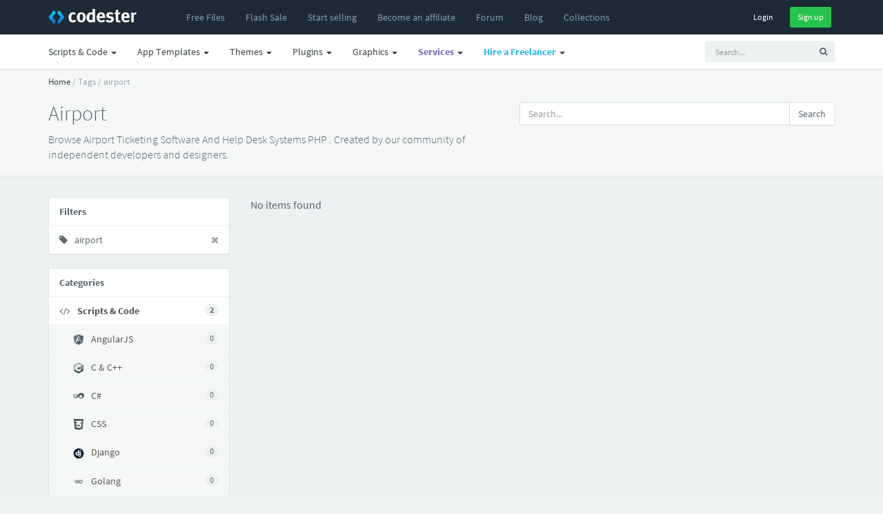

--- FILE ---
content_type: application/javascript
request_url: https://www.codester.com/static/js/ui-jp.js
body_size: -240
content:
+function ($) {

  $(function(){

      $("[ui-jq]").each(function(){
        var self = $(this);
        var options = eval('[' + self.attr('ui-options') + ']');

        if ($.isPlainObject(options[0])) {
          options[0] = $.extend({}, options[0]);
        }

        uiLoad.load(jp_config[self.attr('ui-jq')]).then( function(){          
          self[self.attr('ui-jq')].apply(self, options);
        });
      });

  });
}(jQuery);


--- FILE ---
content_type: application/javascript; charset=UTF-8
request_url: https://www.codester.com/cdn-cgi/challenge-platform/h/b/scripts/jsd/d251aa49a8a3/main.js?
body_size: 9166
content:
window._cf_chl_opt={AKGCx8:'b'};~function(B6,fc,fS,fQ,fA,fs,fL,fi,fa,B1){B6=g,function(G,M,BS,B5,f,B){for(BS={G:441,M:391,f:340,B:471,T:481,F:440,Y:228,k:424,N:460,l:442},B5=g,f=G();!![];)try{if(B=-parseInt(B5(BS.G))/1*(-parseInt(B5(BS.M))/2)+parseInt(B5(BS.f))/3+parseInt(B5(BS.B))/4+parseInt(B5(BS.T))/5+parseInt(B5(BS.F))/6*(parseInt(B5(BS.Y))/7)+parseInt(B5(BS.k))/8+-parseInt(B5(BS.N))/9*(parseInt(B5(BS.l))/10),B===M)break;else f.push(f.shift())}catch(T){f.push(f.shift())}}(m,279628),fc=this||self,fS=fc[B6(213)],fQ={},fQ[B6(331)]='o',fQ[B6(255)]='s',fQ[B6(225)]='u',fQ[B6(349)]='z',fQ[B6(389)]='n',fQ[B6(476)]='I',fQ[B6(233)]='b',fA=fQ,fc[B6(224)]=function(G,M,B,T,BZ,Br,Bq,Bg,F,N,h,H,y,V,O){if(BZ={G:344,M:294,f:394,B:450,T:383,F:350,Y:282,k:383,N:461,l:399,h:271,v:432,H:251,b:365,e:319,y:475,V:454,O:475},Br={G:330,M:432,f:439,B:363},Bq={G:357,M:390,f:299,B:388},Bg=B6,F={'qwDKM':function(J,I){return J===I},'DYjmU':function(J,I){return J===I},'XogXe':function(J,I){return J<I},'NJebR':function(J,I){return J(I)},'EOryU':function(J,I){return J+I},'epNni':function(J,I,U){return J(I,U)}},F[Bg(BZ.G)](null,M)||void 0===M)return T;for(N=fC(M),G[Bg(BZ.M)][Bg(BZ.f)]&&(N=N[Bg(BZ.B)](G[Bg(BZ.M)][Bg(BZ.f)](M))),N=G[Bg(BZ.T)][Bg(BZ.F)]&&G[Bg(BZ.Y)]?G[Bg(BZ.k)][Bg(BZ.F)](new G[(Bg(BZ.Y))](N)):function(J,BG,I){for(BG=Bg,J[BG(Br.G)](),I=0;I<J[BG(Br.M)];F[BG(Br.f)](J[I],J[I+1])?J[BG(Br.B)](I+1,1):I+=1);return J}(N),h='nAsAaAb'.split('A'),h=h[Bg(BZ.N)][Bg(BZ.l)](h),H=0;F[Bg(BZ.h)](H,N[Bg(BZ.v)]);y=N[H],V=fo(G,M,y),F[Bg(BZ.H)](h,V)?(O=V==='s'&&!G[Bg(BZ.b)](M[y]),Bg(BZ.e)===F[Bg(BZ.y)](B,y)?F[Bg(BZ.V)](Y,F[Bg(BZ.y)](B,y),V):O||Y(B+y,M[y])):Y(F[Bg(BZ.O)](B,y),V),H++);return T;function Y(J,I,Bm){Bm=g,Object[Bm(Bq.G)][Bm(Bq.M)][Bm(Bq.f)](T,I)||(T[I]=[]),T[I][Bm(Bq.B)](J)}},fs=B6(326)[B6(287)](';'),fL=fs[B6(461)][B6(399)](fs),fc[B6(297)]=function(G,M,T3,T2,BM,B,T,F,Y,k){for(T3={G:469,M:432,f:289,B:432,T:273,F:361,Y:312,k:388,N:321},T2={G:212},BM=B6,B={'Szbrn':function(N,l){return N+l},'GCZxl':function(N,l){return N===l},'jBDpR':function(N,l){return l===N},'HNMrQ':function(N,l){return N(l)}},T=Object[BM(T3.G)](M),F=0;F<T[BM(T3.M)];F++)if(Y=T[F],B[BM(T3.f)]('f',Y)&&(Y='N'),G[Y]){for(k=0;k<M[T[F]][BM(T3.B)];B[BM(T3.T)](-1,G[Y][BM(T3.F)](M[T[F]][k]))&&(B[BM(T3.Y)](fL,M[T[F]][k])||G[Y][BM(T3.k)]('o.'+M[T[F]][k])),k++);}else G[Y]=M[T[F]][BM(T3.N)](function(N,Bf){return Bf=BM,B[Bf(T2.G)]('o.',N)})},fi=function(Ta,Ti,TK,TL,Ts,TC,TA,BT,M,f,B,T){return Ta={G:229,M:315,f:373,B:429,T:453,F:420},Ti={G:246,M:328,f:339,B:290,T:435,F:386,Y:238,k:429,N:284,l:359,h:480,v:368,H:466,b:470,e:254,y:405,V:382,O:455,J:218,I:465,U:401,X:404,d:341,R:452,n:314,E:426,D:244,c:310,S:259,Q:388,A:421,j:435,o:378,C:244,s:222,L:412,K:416,i:387,a:449,P:259,x:448,z:435,Z:345,W:388},TK={G:307},TL={G:432},Ts={G:293},TC={G:358,M:277,f:432,B:345,T:357,F:390,Y:299,k:299,N:226,l:323,h:467,v:402,H:287,b:357,e:299,y:293,V:422,O:347,J:388,I:404,U:293,X:388,d:464,R:388,n:387,E:293,D:421,c:417,S:265,Q:298,A:388,j:435,o:310,C:463,s:435,L:354,K:247,i:248,a:446,P:357,x:314,z:463,Z:286,W:316,m0:388,m1:459,m2:242,m3:316,m4:277,m5:293,m6:377,m7:334,m8:232,m9:398,mm:435,mg:313,mG:375,mM:388,mf:356,mB:303,mT:468,mF:346,mY:444,mk:388,mN:327,ml:298,mh:448},TA={G:479,M:404,f:267},BT=B6,M={'JYPAU':BT(Ta.G),'DobjL':function(F,Y){return F(Y)},'HLXGg':BT(Ta.M),'BTEaj':BT(Ta.f),'LgTNy':function(F,Y){return Y==F},'pPVwu':function(F,Y){return F!==Y},'deJmF':function(F,Y){return F<Y},'ePuJq':function(F,Y){return F==Y},'trOuG':function(F,Y){return F<Y},'PGIZR':function(F,Y){return F(Y)},'IWGHU':function(F,Y){return F>Y},'DNptg':function(F,Y){return Y|F},'pflxn':function(F,Y){return F<<Y},'iAjhj':function(F,Y){return F-Y},'TcPnr':function(F,Y){return F&Y},'MEgQD':function(F,Y){return F-Y},'QVzRC':function(F,Y){return F==Y},'ZeucU':function(F,Y){return F>Y},'HuzbN':function(F,Y){return F<<Y},'IBlkz':function(F,Y){return F-Y},'yZVFI':function(F,Y){return Y==F},'TTESh':function(F,Y){return Y|F},'TNQOC':function(F,Y){return Y&F},'sxcaD':function(F,Y){return F(Y)},'QrWWj':function(F,Y){return F<Y},'sJRHM':function(F,Y){return F&Y},'CNcDR':function(F,Y){return F==Y},'SaInr':function(F,Y){return F-Y},'BRvtp':function(F,Y){return F(Y)},'FgcJU':function(F,Y,k,N,l){return F(Y,k,N,l)},'QFrAY':function(F,Y){return F!=Y},'OSXjX':BT(Ta.B),'bZtcL':function(F,Y){return Y*F},'SaaIq':function(F,Y){return Y!=F},'vpTye':function(F,Y){return F(Y)},'zebjO':function(F,Y){return F*Y},'iNumZ':function(F,Y){return F(Y)},'qntND':function(F,Y){return Y!=F},'LIkom':function(F,Y){return Y!=F},'jyASJ':function(F,Y){return F(Y)},'GXzmo':function(F,Y){return F<Y},'xhTZl':function(F,Y){return Y&F}},f=String[BT(Ta.T)],B={'h':function(F,TQ,BF){if(TQ={G:301,M:345},BF=BT,M[BF(TA.G)]===M[BF(TA.G)])return F==null?'':B.g(F,6,function(Y,BY){return BY=BF,M[BY(TQ.G)][BY(TQ.M)](Y)});else M[BF(TA.M)](M,BF(TA.f))},'g':function(F,Y,N,Bk,H,y,V,O,J,I,U,X,R,E,D,S,Q,A,j,o,C){if(Bk=BT,H={'ILLlk':function(s,L){return s(L)},'LnbxL':function(s,L){return s+L},'YVHPQ':M[Bk(TC.G)]},M[Bk(TC.M)](null,F))return'';for(V={},O={},J='',I=2,U=3,X=2,R=[],E=0,D=0,S=0;S<F[Bk(TC.f)];S+=1)if(Q=F[Bk(TC.B)](S),Object[Bk(TC.T)][Bk(TC.F)][Bk(TC.Y)](V,Q)||(V[Q]=U++,O[Q]=!0),A=J+Q,Object[Bk(TC.T)][Bk(TC.F)][Bk(TC.k)](V,A))J=A;else if(M[Bk(TC.N)](Bk(TC.l),Bk(TC.h))){for(j=Bk(TC.v)[Bk(TC.H)]('|'),o=0;!![];){switch(j[o++]){case'0':I--;continue;case'1':V[A]=U++;continue;case'2':if(Object[Bk(TC.b)][Bk(TC.F)][Bk(TC.e)](O,J)){if(256>J[Bk(TC.y)](0)){for(y=0;M[Bk(TC.V)](y,X);E<<=1,M[Bk(TC.O)](D,Y-1)?(D=0,R[Bk(TC.J)](M[Bk(TC.I)](N,E)),E=0):D++,y++);for(C=J[Bk(TC.U)](0),y=0;8>y;E=E<<1|C&1,Y-1==D?(D=0,R[Bk(TC.X)](N(E)),E=0):D++,C>>=1,y++);}else{for(C=1,y=0;M[Bk(TC.d)](y,X);E=E<<1.48|C,D==Y-1?(D=0,R[Bk(TC.R)](M[Bk(TC.n)](N,E)),E=0):D++,C=0,y++);for(C=J[Bk(TC.E)](0),y=0;M[Bk(TC.D)](16,y);E=M[Bk(TC.c)](M[Bk(TC.S)](E,1),1.41&C),D==M[Bk(TC.Q)](Y,1)?(D=0,R[Bk(TC.A)](N(E)),E=0):D++,C>>=1,y++);}I--,M[Bk(TC.O)](0,I)&&(I=Math[Bk(TC.j)](2,X),X++),delete O[J]}else for(C=V[J],y=0;y<X;E=E<<1.53|M[Bk(TC.o)](C,1),D==M[Bk(TC.C)](Y,1)?(D=0,R[Bk(TC.J)](N(E)),E=0):D++,C>>=1,y++);continue;case'3':I==0&&(I=Math[Bk(TC.s)](2,X),X++);continue;case'4':J=String(Q);continue}break}}else H[Bk(TC.L)](R,H[Bk(TC.K)](H[Bk(TC.i)],B[Bk(TC.a)]));if(''!==J){if(Object[Bk(TC.P)][Bk(TC.F)][Bk(TC.Y)](O,J)){if(256>J[Bk(TC.U)](0)){for(y=0;y<X;E<<=1,M[Bk(TC.x)](D,M[Bk(TC.z)](Y,1))?(D=0,R[Bk(TC.J)](N(E)),E=0):D++,y++);for(C=J[Bk(TC.y)](0),y=0;M[Bk(TC.Z)](8,y);E=M[Bk(TC.W)](E,1)|M[Bk(TC.o)](C,1),D==Y-1?(D=0,R[Bk(TC.m0)](N(E)),E=0):D++,C>>=1,y++);}else if(Bk(TC.m1)!==Bk(TC.m2)){for(C=1,y=0;y<X;E=M[Bk(TC.m3)](E,1)|C,M[Bk(TC.m4)](D,Y-1)?(D=0,R[Bk(TC.m0)](N(E)),E=0):D++,C=0,y++);for(C=J[Bk(TC.m5)](0),y=0;16>y;E=M[Bk(TC.S)](E,1)|C&1.57,D==M[Bk(TC.m6)](Y,1)?(D=0,R[Bk(TC.m0)](N(E)),E=0):D++,C>>=1,y++);}else R[Bk(TC.m7)](Bk(TC.m8),B);I--,M[Bk(TC.m9)](0,I)&&(I=Math[Bk(TC.mm)](2,X),X++),delete O[J]}else for(C=V[J],y=0;y<X;E=M[Bk(TC.mg)](E<<1,M[Bk(TC.mG)](C,1)),Y-1==D?(D=0,R[Bk(TC.mM)](M[Bk(TC.mf)](N,E)),E=0):D++,C>>=1,y++);I--,I==0&&X++}for(C=2,y=0;M[Bk(TC.mB)](y,X);E=E<<1.4|M[Bk(TC.mT)](C,1),M[Bk(TC.mF)](D,M[Bk(TC.mY)](Y,1))?(D=0,R[Bk(TC.mk)](M[Bk(TC.mN)](N,E)),E=0):D++,C>>=1,y++);for(;;)if(E<<=1,D==M[Bk(TC.ml)](Y,1)){R[Bk(TC.mk)](N(E));break}else D++;return R[Bk(TC.mh)]('')},'j':function(F,BN){return BN=BT,F==null?'':F==''?null:B.i(F[BN(TL.G)],32768,function(Y,Bl){return Bl=BN,F[Bl(Ts.G)](Y)})},'i':function(F,Y,N,Bh,H,y,V,O,J,I,U,X,R,E,D,S,Q,j,C,s,L,K,i,A){for(Bh=BT,H={'nnFJK':Bh(Ti.G),'HbzCz':Bh(Ti.M),'oOZDA':Bh(Ti.f),'mExXj':function(o,C,s,L,K,Bv){return Bv=Bh,M[Bv(TK.G)](o,C,s,L,K)},'HqsUW':Bh(Ti.B)},y=[],V=4,O=4,J=3,I=[],R=N(0),E=Y,D=1,U=0;3>U;y[U]=U,U+=1);for(S=0,Q=Math[Bh(Ti.T)](2,2),X=1;M[Bh(Ti.F)](X,Q);)if(M[Bh(Ti.Y)]!==Bh(Ti.k))try{return C=H[Bh(Ti.N)](H[Bh(Ti.l)]),C[Bh(Ti.h)]=H[Bh(Ti.v)],C[Bh(Ti.H)]='-1',D[Bh(Ti.b)][Bh(Ti.e)](C),s=C[Bh(Ti.y)],L={},L=X(s,s,'',L),L=y(s,s[Bh(Ti.V)]||s[H[Bh(Ti.O)]],'n.',L),L=H[Bh(Ti.J)](V,s,C[H[Bh(Ti.I)]],'d.',L),O[Bh(Ti.b)][Bh(Ti.U)](C),K={},K.r=L,K.e=null,K}catch(P){return i={},i.r={},i.e=P,i}else A=E&R,E>>=1,E==0&&(E=Y,R=M[Bh(Ti.X)](N,D++)),S|=M[Bh(Ti.d)](0<A?1:0,X),X<<=1;switch(S){case 0:for(S=0,Q=Math[Bh(Ti.T)](2,8),X=1;M[Bh(Ti.R)](X,Q);A=R&E,E>>=1,M[Bh(Ti.n)](0,E)&&(E=Y,R=M[Bh(Ti.E)](N,D++)),S|=M[Bh(Ti.D)](0<A?1:0,X),X<<=1);j=f(S);break;case 1:for(S=0,Q=Math[Bh(Ti.T)](2,16),X=1;X!=Q;A=M[Bh(Ti.c)](R,E),E>>=1,E==0&&(E=Y,R=N(D++)),S|=(0<A?1:0)*X,X<<=1);j=M[Bh(Ti.S)](f,S);break;case 2:return''}for(U=y[3]=j,I[Bh(Ti.Q)](j);;){if(M[Bh(Ti.A)](D,F))return'';for(S=0,Q=Math[Bh(Ti.j)](2,J),X=1;M[Bh(Ti.o)](X,Q);A=R&E,E>>=1,E==0&&(E=Y,R=N(D++)),S|=M[Bh(Ti.C)](0<A?1:0,X),X<<=1);switch(j=S){case 0:for(S=0,Q=Math[Bh(Ti.j)](2,8),X=1;M[Bh(Ti.s)](X,Q);A=R&E,E>>=1,E==0&&(E=Y,R=M[Bh(Ti.L)](N,D++)),S|=(M[Bh(Ti.K)](0,A)?1:0)*X,X<<=1);y[O++]=M[Bh(Ti.i)](f,S),j=O-1,V--;break;case 1:for(S=0,Q=Math[Bh(Ti.T)](2,16),X=1;X!=Q;A=M[Bh(Ti.a)](R,E),E>>=1,E==0&&(E=Y,R=N(D++)),S|=M[Bh(Ti.d)](0<A?1:0,X),X<<=1);y[O++]=M[Bh(Ti.P)](f,S),j=O-1,V--;break;case 2:return I[Bh(Ti.x)]('')}if(V==0&&(V=Math[Bh(Ti.z)](2,J),J++),y[j])j=y[j];else if(O===j)j=U+U[Bh(Ti.Z)](0);else return null;I[Bh(Ti.W)](j),y[O++]=U+j[Bh(Ti.Z)](0),V--,U=j,V==0&&(V=Math[Bh(Ti.z)](2,J),J++)}}},T={},T[BT(Ta.F)]=B.h,T}(),fa=null,B1=B0(),B3();function fZ(FG,BO,G,M){return FG={G:304,M:249,f:320},BO=B6,G={'hElmI':function(f,B){return f(B)}},M=fc[BO(FG.G)],Math[BO(FG.M)](+G[BO(FG.f)](atob,M.t))}function fr(G,Fm,BV){return Fm={G:400},BV=B6,Math[BV(Fm.G)]()<G}function fP(G,F0,Tp,Bw,M,f){F0={G:239,M:269,f:351,B:425,T:353,F:457,Y:403},Tp={G:366,M:260,f:309,B:343,T:371,F:379,Y:291,k:374,N:231,l:355,h:230,v:253,H:267,b:214,e:408,y:237,V:333},Bw=B6,M={'PBVJp':function(B,T){return T===B},'SkVML':Bw(F0.G),'kIrlz':Bw(F0.M),'OepHJ':Bw(F0.f),'KXbaM':Bw(F0.B),'JuAre':function(B,T){return B(T)},'mLYhQ':function(B){return B()},'bTxAA':function(B){return B()},'SwQUd':function(B,T,F){return B(T,F)}},f=M[Bw(F0.T)](fK),fp(f.r,function(B,TW,BH,T,k){if(TW={G:223,M:343},BH=Bw,T={'IOUki':function(F,Y){return F(Y)}},M[BH(Tp.G)](M[BH(Tp.M)],M[BH(Tp.f)]))B[BH(Tp.B)]=5e3,T[BH(Tp.T)]=function(Bb){Bb=BH,T[Bb(TW.G)](Y,Bb(TW.M))};else{typeof G===BH(Tp.F)&&(M[BH(Tp.Y)]===M[BH(Tp.k)]?(k={},k[BH(Tp.N)]=BH(Tp.l),k[BH(Tp.h)]=B.r,k[BH(Tp.v)]=BH(Tp.H),f[BH(Tp.b)][BH(Tp.e)](k,'*')):M[BH(Tp.y)](G,B));M[BH(Tp.V)](fq)}}),f.e&&M[Bw(F0.F)](B2,Bw(F0.Y),f.e)}function fq(F9,By,G,M){if(F9={G:329,M:236},By=B6,G={'JPKRq':function(f){return f()},'xPROE':function(f,B){return f*B}},M=G[By(F9.G)](fx),null===M)return;fa=(fa&&clearTimeout(fa),setTimeout(function(){fP()},G[By(F9.M)](M,1e3)))}function fx(F3,Bt,M,f,B,T){return F3={G:434,M:474,f:322,B:389,T:304,F:322,Y:474,k:216,N:215,l:220,h:474,v:220,H:357,b:482,e:299,y:361,V:264},Bt=B6,M={},M[Bt(F3.G)]=function(F,Y){return F instanceof Y},M[Bt(F3.M)]=function(F,Y){return F<Y},M[Bt(F3.f)]=Bt(F3.B),f=M,B=fc[Bt(F3.T)],!B?null:(T=B.i,typeof T!==f[Bt(F3.F)]||f[Bt(F3.Y)](T,30))?Bt(F3.k)!==Bt(F3.N)?null:f[Bt(F3.G)](T,F[Bt(F3.l)])&&f[Bt(F3.h)](0,Y[Bt(F3.v)][Bt(F3.H)][Bt(F3.b)][Bt(F3.e)](k)[Bt(F3.y)](Bt(F3.V))):T}function fC(G,BL,B9,M){for(BL={G:450,M:469,f:456},B9=B6,M=[];G!==null;M=M[B9(BL.G)](Object[B9(BL.M)](G)),G=Object[B9(BL.f)](G));return M}function B4(f,B,FC,Bc,T,F,Y){if(FC={G:267,M:431,f:243,B:219,T:219,F:335,Y:245,k:279,N:388,l:293,h:227,v:324,H:380,b:388,e:478,y:360,V:231,O:355,J:230,I:253,U:214,X:408,d:230,R:443,n:266,E:408},Bc=B6,T={'ouXdl':function(k,N){return k<N},'yKeuW':function(k,N){return k|N},'gGzUG':function(k,N){return N==k},'CPDJC':function(k,N){return k>N},'sPvYh':function(k,N){return k<<N},'lEQjj':function(k,N){return k-N},'gbbHD':function(k,N){return k(N)},'QVQbc':function(k,N){return k===N},'sYQYS':Bc(FC.G)},!f[Bc(FC.M)]){if(T[Bc(FC.f)](Bc(FC.B),Bc(FC.T)))return;else{for(s=1,L=0;T[Bc(FC.F)](K,i);P=T[Bc(FC.Y)](x<<1.97,z),T[Bc(FC.k)](Z,W-1)?(m0=0,m1[Bc(FC.N)](m2(m3)),m4=0):m5++,m6=0,a++);for(m7=m8[Bc(FC.l)](0),m9=0;T[Bc(FC.h)](16,mm);mG=T[Bc(FC.v)](mM,1)|mf&1,mB==T[Bc(FC.H)](mT,1)?(mF=0,mY[Bc(FC.b)](T[Bc(FC.e)](mk,mN)),ml=0):mh++,mv>>=1,mg++);}}B===T[Bc(FC.y)]?(F={},F[Bc(FC.V)]=Bc(FC.O),F[Bc(FC.J)]=f.r,F[Bc(FC.I)]=T[Bc(FC.y)],fc[Bc(FC.U)][Bc(FC.X)](F,'*')):(Y={},Y[Bc(FC.V)]=Bc(FC.O),Y[Bc(FC.d)]=f.r,Y[Bc(FC.I)]=Bc(FC.R),Y[Bc(FC.n)]=B,fc[Bc(FC.U)][Bc(FC.E)](Y,'*'))}function B2(T,F,Fe,Bn,Y,k,N,l,h,v,H,b,y,V){if(Fe={G:272,M:372,f:438,B:296,T:419,F:409,Y:258,k:304,N:272,l:272,h:305,v:451,H:458,b:411,e:281,y:276,V:343,O:371,J:262,I:268,U:451,X:268,d:397,R:445,n:447,E:278,D:235,c:433,S:231,Q:362,A:317,j:420},Bn=B6,Y={},Y[Bn(Fe.G)]=function(O,J){return O+J},Y[Bn(Fe.M)]=Bn(Fe.f),Y[Bn(Fe.B)]=Bn(Fe.T),k=Y,!fr(0))return![];l=(N={},N[Bn(Fe.F)]=T,N[Bn(Fe.Y)]=F,N);try{h=fc[Bn(Fe.k)],v=k[Bn(Fe.N)](k[Bn(Fe.l)](Bn(Fe.h),fc[Bn(Fe.v)][Bn(Fe.H)])+Bn(Fe.b)+h.r,k[Bn(Fe.M)]),H=new fc[(Bn(Fe.e))](),H[Bn(Fe.y)](k[Bn(Fe.B)],v),H[Bn(Fe.V)]=2500,H[Bn(Fe.O)]=function(){},b={},b[Bn(Fe.J)]=fc[Bn(Fe.v)][Bn(Fe.J)],b[Bn(Fe.I)]=fc[Bn(Fe.U)][Bn(Fe.X)],b[Bn(Fe.d)]=fc[Bn(Fe.v)][Bn(Fe.d)],b[Bn(Fe.R)]=fc[Bn(Fe.v)][Bn(Fe.n)],b[Bn(Fe.E)]=B1,y=b,V={},V[Bn(Fe.D)]=l,V[Bn(Fe.c)]=y,V[Bn(Fe.S)]=Bn(Fe.Q),H[Bn(Fe.A)](fi[Bn(Fe.j)](V))}catch(O){}}function B3(FE,Fn,Fd,BE,G,M,f,B,T){if(FE={G:373,M:407,f:381,B:325,T:288,F:304,Y:418,k:415,N:428,l:283,h:336,v:446,H:446,b:267,e:274,y:308,V:306,O:446,J:221,I:367,U:261,X:334,d:232,R:275},Fn={G:483,M:367,f:261,B:337,T:292,F:275,Y:483},Fd={G:342,M:413,f:370,B:414,T:381,F:357,Y:390,k:299,N:388},BE=B6,G={'ohnEa':function(F,Y){return F(Y)},'efVWl':function(F,Y){return F+Y},'zvzNg':BE(FE.G),'fIUro':BE(FE.M),'vXLKg':function(F){return F()},'mywmf':BE(FE.f),'Zqofw':function(F){return F()},'BxkCr':BE(FE.B),'gLYYe':function(F,Y){return F===Y},'ZKdUo':BE(FE.T),'UizDc':function(F,Y){return F!==Y}},M=fc[BE(FE.F)],!M)return G[BE(FE.Y)](G[BE(FE.k)],BE(FE.N))?null:void 0;if(!fW()){if(BE(FE.l)!==BE(FE.h))return;else F[BE(FE.v)]>=200&&Y[BE(FE.H)]<300?h(BE(FE.b)):G[BE(FE.e)](v,G[BE(FE.y)](G[BE(FE.V)],H[BE(FE.O)]))}(f=![],B=function(Bu){if(Bu=BE,!f){if(G[Bu(Fd.G)]!==Bu(Fd.M)){if(f=!![],!G[Bu(Fd.f)](fW)){if(G[Bu(Fd.B)]===Bu(Fd.T))return;else N[Bu(Fd.F)][Bu(Fd.Y)][Bu(Fd.k)](l,h)||(v[H]=[]),b[e][Bu(Fd.N)](y)}fP(function(N){B4(M,N)})}else return null}},G[BE(FE.J)](fS[BE(FE.I)],BE(FE.U)))?B():fc[BE(FE.X)]?fS[BE(FE.X)](BE(FE.d),B):(T=fS[BE(FE.R)]||function(){},fS[BE(FE.R)]=function(BD){if(BD=BE,G[BD(Fn.G)](T),fS[BD(Fn.M)]!==BD(Fn.f)){if(G[BD(Fn.B)]===BD(Fn.T))return'i';else fS[BD(Fn.F)]=T,G[BD(Fn.Y)](B)}})}function fo(M,B,T,Bs,B8,F,Y,k,N,l,h){for(Bs={G:270,M:331,f:318,B:393,T:379,F:395,Y:406,k:384,N:287,l:270,h:285,v:318,H:393,b:395,e:383,y:436,V:406,O:383},B8=B6,F={},F[B8(Bs.G)]=B8(Bs.M),F[B8(Bs.f)]=function(H,e){return e==H},F[B8(Bs.B)]=B8(Bs.T),F[B8(Bs.F)]=function(H,e){return H===e},F[B8(Bs.Y)]=function(H,e){return e===H},Y=F,k=B8(Bs.k)[B8(Bs.N)]('|'),N=0;!![];){switch(k[N++]){case'0':if(!1===l)return'F';continue;case'1':continue;case'2':h=typeof l;continue;case'3':if(Y[B8(Bs.l)]==typeof l)try{if(B8(Bs.T)==typeof l[B8(Bs.h)])return l[B8(Bs.h)](function(){}),'p'}catch(H){}continue;case'4':try{l=B[T]}catch(e){return'i'}continue;case'5':return Y[B8(Bs.v)](Y[B8(Bs.H)],h)?fj(M,l)?'N':'f':fA[h]||'?';case'6':if(Y[B8(Bs.b)](!0,l))return'T';continue;case'7':if(M[B8(Bs.e)][B8(Bs.y)](l))return'a';continue;case'8':if(l==null)return Y[B8(Bs.Y)](void 0,l)?'u':'x';continue;case'9':if(Y[B8(Bs.V)](l,M[B8(Bs.O)]))return'D';continue}break}}function fp(G,M,Fw,Fv,Fh,Fl,BI,f,B,T,F){Fw={G:343,M:419,f:304,B:302,T:451,F:281,Y:276,k:257,N:462,l:392,h:305,v:458,H:311,b:431,e:343,y:371,V:352,O:410,J:385,I:376,U:338,X:317,d:420,R:472},Fv={G:241},Fh={G:446,M:240,f:446,B:348,T:267,F:462,Y:373,k:446},Fl={G:252,M:369},BI=B6,f={'NcoJg':function(Y,k){return Y(k)},'uNfNj':BI(Fw.G),'zMxjk':function(Y,k){return Y<k},'VEmBs':function(Y,k){return Y(k)},'RZpQC':function(Y,k){return Y+k},'pvRcc':BI(Fw.M),'TgkUl':function(Y,k){return Y+k},'PGOSj':function(Y){return Y()}},B=fc[BI(Fw.f)],console[BI(Fw.B)](fc[BI(Fw.T)]),T=new fc[(BI(Fw.F))](),T[BI(Fw.Y)](f[BI(Fw.k)],f[BI(Fw.N)](f[BI(Fw.l)](BI(Fw.h),fc[BI(Fw.T)][BI(Fw.v)]),BI(Fw.H))+B.r),B[BI(Fw.b)]&&(T[BI(Fw.e)]=5e3,T[BI(Fw.y)]=function(BU){BU=BI,f[BU(Fl.G)](M,f[BU(Fl.M)])}),T[BI(Fw.V)]=function(BX){BX=BI,T[BX(Fh.G)]>=200&&f[BX(Fh.M)](T[BX(Fh.f)],300)?f[BX(Fh.B)](M,BX(Fh.T)):M(f[BX(Fh.F)](BX(Fh.Y),T[BX(Fh.k)]))},T[BI(Fw.O)]=function(Bd){Bd=BI,M(Bd(Fv.G))},F={'t':fZ(),'lhr':fS[BI(Fw.J)]&&fS[BI(Fw.J)][BI(Fw.I)]?fS[BI(Fw.J)][BI(Fw.I)]:'','api':B[BI(Fw.b)]?!![]:![],'c':f[BI(Fw.U)](fz),'payload':G},T[BI(Fw.X)](fi[BI(Fw.d)](JSON[BI(Fw.R)](F)))}function m(Fs){return Fs='charAt,CNcDR,ePuJq,VEmBs,symbol,from,BtjLK,onload,bTxAA,ILLlk,cloudflare-invisible,sxcaD,prototype,BTEaj,nnFJK,sYQYS,indexOf,jsd,splice,YsiiS,isNaN,PBVJp,readyState,HbzCz,uNfNj,vXLKg,ontimeout,Kianq,http-code:,KXbaM,TNQOC,href,IBlkz,qntND,function,lEQjj,IXavw,clientInformation,Array,1|4|8|3|7|9|6|0|2|5,location,QFrAY,PGIZR,push,number,hasOwnProperty,1798YtVMLf,TgkUl,FixKC,getOwnPropertyNames,uPjBx,HEocQ,LRmiB4,yZVFI,bind,random,removeChild,2|0|3|1|4,error on cf_chl_props,DobjL,contentWindow,zytxX,aaYVS,postMessage,AdeF3,onerror,/b/ov1/0.9378562496192004:1768955241:iFrnat4FOPq60NPB37NP9PO-y8ed2yT1LU9Q8qE0nTY/,jyASJ,lgCfk,mywmf,ZKdUo,GXzmo,DNptg,gLYYe,POST,sjVL,IWGHU,deJmF,lpgez,2195688FoyyWG,KEDqW,vpTye,AYvMt,ATrXI,RpHoJ,vAcqz,api,length,chctx,CQYWh,pow,isArray,FtdDU,/invisible/jsd,qwDKM,24TmKWnc,89mKKVot,64420LloUIv,error,SaInr,pkLOA2,status,aUjz8,join,xhTZl,concat,_cf_chl_opt,SaaIq,fromCharCode,epNni,oOZDA,getPrototypeOf,SwQUd,AKGCx8,UOSbw,2043jXOuYg,includes,RZpQC,MEgQD,trOuG,HqsUW,tabIndex,vEgWX,sJRHM,keys,body,2051760RvtFvg,stringify,BcrMy,RTTDq,EOryU,bigint,aLxfu,gbbHD,HLXGg,style,1545435ZbWjSn,toString,Zqofw,Szbrn,document,parent,TNJOt,yCywW,qmPfS,mExXj,vgFRF,Function,UizDc,LIkom,IOUki,pRIb1,undefined,pPVwu,CPDJC,310065eajllu,v6GjBzdbESYZny7Pe1ICkuWXwqN42xQlr$ah+o-VsULtT9mDf80RHAM3pciOKFgJ5,sid,source,DOMContentLoaded,boolean,randomUUID,errorInfoObject,xPROE,JuAre,OSXjX,EYYTR,zMxjk,xhr-error,jpxhU,QVQbc,zebjO,yKeuW,iframe,LnbxL,YVHPQ,floor,tbbWq,NJebR,NcoJg,event,appendChild,string,8|3|9|5|6|2|0|4|7|1|10,pvRcc,TYlZ6,iNumZ,SkVML,loading,CnwA5,LmjTh,[native code],pflxn,detail,success,SSTpq3,XJLPM,YoDqp,XogXe,BkgJG,jBDpR,ohnEa,onreadystatechange,open,LgTNy,JBxy9,gGzUG,kqUpu,XMLHttpRequest,Set,tiBLG,createElement,catch,ZeucU,split,vAYIJ,GCZxl,contentDocument,OepHJ,LFxTr,charCodeAt,Object,AnBOk,XrVAG,rxvNi8,iAjhj,call,now,JYPAU,log,QrWWj,__CF$cv$params,/cdn-cgi/challenge-platform/h/,zvzNg,FgcJU,efVWl,kIrlz,TcPnr,/jsd/oneshot/d251aa49a8a3/0.9378562496192004:1768955241:iFrnat4FOPq60NPB37NP9PO-y8ed2yT1LU9Q8qE0nTY/,HNMrQ,TTESh,QVzRC,sZaGX,HuzbN,send,cfRLL,d.cookie,hElmI,map,rxbiG,VUaLM,sPvYh,SjyJJ,_cf_chl_opt;JJgc4;PJAn2;kJOnV9;IWJi4;OHeaY1;DqMg0;FKmRv9;LpvFx1;cAdz2;PqBHf2;nFZCC5;ddwW5;pRIb1;rxvNi8;RrrrA2;erHi9,BRvtp,display: none,JPKRq,sort,object,QVWhB,mLYhQ,addEventListener,ouXdl,rkMuT,BxkCr,PGOSj,navigator,1164849yaCQTD,bZtcL,fIUro,timeout,DYjmU'.split(','),m=function(){return Fs},m()}function fW(Ff,BJ,M,f,B,T,F,k,N,l,h){return Ff={G:437,M:382,f:423,B:339,T:477,F:430,Y:250,k:249,N:300,l:332,h:430,v:284,H:246,b:480,e:328,y:466,V:470,O:254,J:405,I:290,U:401},BJ=B6,M={},M[BJ(Ff.G)]=BJ(Ff.M),M[BJ(Ff.f)]=BJ(Ff.B),M[BJ(Ff.T)]=function(Y,k){return Y===k},M[BJ(Ff.F)]=BJ(Ff.Y),f=M,B=3600,T=fZ(),F=Math[BJ(Ff.k)](Date[BJ(Ff.N)]()/1e3),F-T>B?f[BJ(Ff.T)](BJ(Ff.l),f[BJ(Ff.h)])?(k=Y[BJ(Ff.v)](BJ(Ff.H)),k[BJ(Ff.b)]=BJ(Ff.e),k[BJ(Ff.y)]='-1',k[BJ(Ff.V)][BJ(Ff.O)](k),N=k[BJ(Ff.J)],l={},l=N(N,N,'',l),l=l(N,N[f[BJ(Ff.G)]]||N[f[BJ(Ff.f)]],'n.',l),l=h(N,k[BJ(Ff.I)],'d.',l),v[BJ(Ff.V)][BJ(Ff.U)](k),h={},h.r=l,h.e=null,h):![]:!![]}function fK(T5,BB,f,B,T,F,Y,k,N,l){f=(T5={G:241,M:328,f:382,B:290,T:246,F:256,Y:287,k:470,N:401,l:480,h:427,v:263,H:339,b:254,e:405,y:396,V:284,O:364,J:466,I:473,U:473,X:280,d:217},BB=B6,{'kqUpu':function(h,v){return h(v)},'qmPfS':BB(T5.G),'AYvMt':BB(T5.M),'LmjTh':BB(T5.f),'HEocQ':BB(T5.B),'YsiiS':BB(T5.T)});try{for(B=BB(T5.F)[BB(T5.Y)]('|'),T=0;!![];){switch(B[T++]){case'0':F=pRIb1(Y,Y,'',F);continue;case'1':fS[BB(T5.k)][BB(T5.N)](k);continue;case'2':F={};continue;case'3':k[BB(T5.l)]=f[BB(T5.h)];continue;case'4':F=pRIb1(Y,Y[f[BB(T5.v)]]||Y[BB(T5.H)],'n.',F);continue;case'5':fS[BB(T5.k)][BB(T5.b)](k);continue;case'6':Y=k[BB(T5.e)];continue;case'7':F=pRIb1(Y,k[f[BB(T5.y)]],'d.',F);continue;case'8':k=fS[BB(T5.V)](f[BB(T5.O)]);continue;case'9':k[BB(T5.J)]='-1';continue;case'10':return N={},N.r=F,N.e=null,N}break}}catch(h){if(BB(T5.I)===BB(T5.U))return l={},l.r={},l.e=h,l;else f[BB(T5.X)](l,f[BB(T5.d)])}}function fz(F5,Be,M,f){return F5={G:295},Be=B6,M={},M[Be(F5.G)]=function(B,T){return T!==B},f=M,f[Be(F5.G)](fx(),null)}function fj(G,M,BQ,B7){return BQ={G:220,M:357,f:482,B:299,T:361,F:264},B7=B6,M instanceof G[B7(BQ.G)]&&0<G[B7(BQ.G)][B7(BQ.M)][B7(BQ.f)][B7(BQ.B)](M)[B7(BQ.T)](B7(BQ.F))}function g(G,M,f,B){return G=G-212,f=m(),B=f[G],B}function B0(FH,BR){return FH={G:234},BR=B6,crypto&&crypto[BR(FH.G)]?crypto[BR(FH.G)]():''}}()